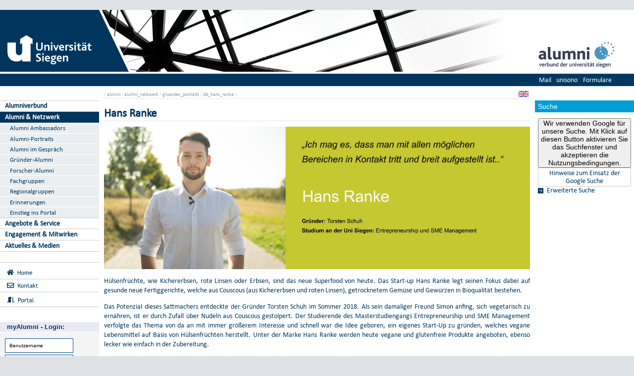

--- FILE ---
content_type: text/html; charset=UTF-8
request_url: https://www.uni-siegen.de/alumni/alumni_netzwerk/gruender_portraits/08_hans_ranke/index.html
body_size: 7016
content:
<!DOCTYPE html PUBLIC "-//W3C//DTD XHTML 1.0 Transitional//EN" "http://www.w3.org/TR/xhtml1/DTD/xhtml1-transitional.dtd">
<html xmlns:gcse="uri:google-did-not-provide-a-real-ns" lang="de" xml:lang="de"><head><meta http-equiv="Content-Type" content="text/html; charset=UTF-8" /><meta name="google-site-verification" content="9a8VzoE21GSlxSONW9W-Id1V1w4dNOcezn18i-6_8vY" /><meta name="generator" content="XIMS - eXtensible Information Management System x" /><meta name="twitter:dnt" content="on" /><meta name="referrer" content="origin-when-cross-origin" /><link rel="preload" as="image" href="/stylesheets/redesign_09/css/facelift/uni-siegen.svg" /><link rel="preload" as="image" href="/stylesheets/redesign_09/css/facelift/kante_weiss.svg" /><link rel="preload" as="image" href="/stylesheets/redesign_09/css/facelift/kante_blau.svg" /><link rel="preload" href="/stylesheets/redesign_09/css/facelift/zimt_sonne.css" as="style" /><link href="/stylesheets/redesign_09/css/facelift/zimt_overlay.css" rel="stylesheet" type="text/css" /><link rel="schema.DC" href="http://purl.org/DC/elements/1.0/" /><meta name="DC.Creator" content="M. Muschalla" /><meta name="DC.Subject" content="" /><meta name="DC.Description" content="" /><meta name="DC.Publisher" content="M. Muschalla" /><meta name="DC.Contributor" content="J. Klose" /><meta name="DC.Date.Created" scheme="W3CDTF" content="2020-11-13T11:12:53" /><meta name="DC.Title" content="Hans Ranke" /><meta name="DC.Date.Modified" scheme="W3CDTF" content="2023-07-24T16:21:39" /><meta name="DC.Format" content="text/html" /><meta name="DC.Language" content="en" /><meta name="keywords" content="" /><meta name="description" content="" /><meta name="language" content="en" /><title>Hans Ranke | Alumniverbund</title><link rel="top" title="Universit&#xE4;t Siegen" href="/" /><link rel="search" title="Suche" href="/start/suche/" /><link rel="first" title="Alumniverbund" href="/alumni" /><link href="/stylesheets/redesign_09/css/my_layout_z4.css?reload=9283" rel="stylesheet" type="text/css" /><link rel="stylesheet" href="/alumni/style/unterseiten/portrait_grportr_sidemenue.css" type="text/css" /><link rel="stylesheet" href="" type="text/css" /><link rel="stylesheet" href="" type="text/css" /><!--[if lte IE 7]> <link
	href="/stylesheets/redesign_09/css/patches/resize.css" rel="stylesheet"
	type="text/css" /> <![endif]--><!--[if lte IE 7]> <link
	href="/stylesheets/redesign_09/css/patches/promobox_ie_patch.css" rel="stylesheet"
	type="text/css" /> <![endif]--><link rel="shortcut icon" href="/stylesheets/redesign_09/css/facelift/fav.png" type="image/png" /><script src="/stylesheets/redesign_09/jquery/jquery-1.12.4.min.js"></script><script src="/stylesheets/redesign_09/jquery/jquery-migrate-1.4.1.min.js"></script><script type="text/javascript" language="JavaScript1.2" src="/stylesheets/redesign_09/quicklink.js"></script><script type="text/javascript" language="JavaScript1.2" src="/stylesheets/redesign_09/ausklappen_suche.js"></script><link rel="stylesheet" href="/stylesheets/fancybox/jquery.fancybox-1.3.4.css" type="text/css" media="screen" /><script type="text/javascript" src="/stylesheets/fancybox/jquery.fancybox-1.3.4.pack.js"></script><script type="text/javascript" src="/stylesheets/fancybox/jquery.mousewheel-3.0.4.pack.js"></script><script type="text/javascript" src="/stylesheets/fancybox/function.js"></script><script type="text/javascript" language="JavaScript1.2" src="/alumni/js/setloginbox_response.js"></script><meta name="viewport" content="width=device-width; initial-scale=1.0; maximum-scale=3.0; user-scalable=1;" /><meta name="theme-color" content="#00365e" /><meta name="schorsch" content="mobile in der config geht" /><link href="/stylesheets/slicknav/dist/slicknav.css" rel="stylesheet" type="text/css" /><link href="/stylesheets/redesign_09/css/facelift/mobile.css" rel="stylesheet" type="text/css" /><script type="text/javascript" language="JavaScript1.2" src="/stylesheets/slicknav/dist/slicknav_fl.js"></script><script type="text/javascript" language="JavaScript1.2" src="/stylesheets/redesign_09/css/facelift/mobilebox.js"></script></head><body><div id="nonxslt"></div><div class="page_margins"><div id="balken_orange"></div><div id="balk.en_grau"></div><a class="skip" title="skip link" href="#navigation">Skip to the navigation</a><span class="hideme">.</span><a class="skip" title="skip link" href="#content">Skip to the content</a><span class="hideme">.</span><div id="main"><div id="col1"><div id="col1_content" class="clearfix"><div id="site_logo"><a href="/start/"><img alt="Logo Uni Siegen" style="border:0;" src="/stylesheets/redesign_09/css/facelift/uni-siegen.svg" /></a></div><div class="grauer_balken"><div id="fakhomelink"></div></div><div class="outerinfobox"><div class="infoboxcontent"><div id="sidemenu"><ul class="" id="navigation"><li class="c1" id="itemid858210"><a href="/alumni/alumniverbund/?lang=de" title="" class="">Alumniverbund</a></li><li class="c2" id="itemid856272"><a href="/alumni/alumni_netzwerk/?lang=de" title="" class="active">Alumni &amp; Netzwerk</a><ul class="" id=""><li class="c1" id="itemid873014"><a href="/alumni/alumni_netzwerk/internationales?lang=de" title="" class="">Alumni Ambassadors</a></li><li class="c2" id="itemid873034"><a href="/alumni/alumni_netzwerk/alumni_portraits?lang=de" title="" class="">Alumni-Portraits</a></li><li class="c3" id="itemid873037"><a href="/alumni/alumni_netzwerk/alumni_im_gespraech?lang=de" title="" class="">Alumni im Gespräch</a></li><li class="c4" id="itemid1014752"><a href="/alumni/alumni_netzwerk/gruender-alumni/?lang=de" title="" class="">Gründer-Alumni</a><ul class="ausklapp_subsidemenu"><li><a href="/alumni/alumni_netzwerk/gruender-alumni/gruender-portraits/index.html?lang=de">Gründer-Portraits</a></li><li><a href="/alumni/alumni_netzwerk/gruender-alumni/netzwerkveranstaltungen/index.html?lang=de">Netzwerk-Events</a></li></ul></li><li class="c5" id="itemid873027"><a href="/alumni/alumni_netzwerk/online_netzwerke?lang=de" title="" class="">Forscher-Alumni</a></li><li class="c6" id="itemid873020"><a href="/alumni/alumni_netzwerk/alumni_fachgruppen/?lang=de" title="" class="">Fachgruppen</a></li><li class="c7" id="itemid873024"><a href="/alumni/alumni_netzwerk/alumni_regionalgruppen?lang=de" title="" class="">Regionalgruppen</a></li><li class="c8" id="itemid993273"><a href="/alumni/alumni_netzwerk/erinnerungen/index.html?lang=de" title="" class="">Erinnerungen</a></li><li class="c9" id="itemid856260"><a href="/alumni/alumni_netzwerk/portal/?lang=de" title="" class=" last">Einstieg ins Portal</a></li></ul></li><li class="c3" id="itemid873043"><a href="/alumni/angebote_service/?lang=de" title="" class="">Angebote &amp; Service</a></li><li class="c4" id="itemid856091"><a href="/alumni/involvement/?lang=de" title="" class="">Engagement &amp; Mitwirken</a></li><li class="c5" id="itemid471892"><a href="/alumni/neues/?lang=de" title="Aktuelles" class="">Aktuelles &amp; Medien</a></li><li class="c6" id="itemid384621">
	   
	</li></ul></div></div></div></div></div><div id="col2"><div id="col2_content" class="clearfix"><div id="department_logo"><a href="/alumni/"><img border="0" alt="Alumniverbund" src="/alumni/style/z0/alumni_logo_200_125.jpg" /></a></div><div class="grauer_balken"><div id="quicklinks"><ul id="qlinks"><li><a href="https://mail.uni-siegen.de/owa">Mail</a></li><li><a href="http://unisono.uni-siegen.de/">unisono</a></li><li><a class="not_last" href="/start/formularcenter/">Formulare</a></li></ul></div></div><div class="outerinfobox gcsinfobox"><div class="infobox"><div class="infoboxheader suchbox">Suche</div><div class="infoboxcontent"><div id="nutze_suche"><button onClick="google()">Wir verwenden Google für unsere Suche. Mit Klick auf diesen Button aktivieren Sie das Suchfenster und akzeptieren die Nutzungsbedingungen.</button><small style="font-size:0.8em;padding: 0.2em;display: block;border: 1px solid #ccc;text-align: center;"><a href="/start/kontakt/datenschutzerklaerung.html#cse">Hinweise zum Einsatz der Google Suche</a></small></div><script>  function google() {     document.getElementById("nutze_suche").style.display = "none";     var cx = '014513173562887318589:cpn96qaslxi';     var gcse = document.createElement('script');     gcse.type = 'text/javascript';     gcse.async = true;     gcse.src = 'https://cse.google.com/cse.js?cx=' + cx;     var s = document.getElementsByTagName('script')[0];     s.parentNode.insertBefore(gcse, s);   } </script><div id="dsgvo_google_cse"><gcse:searchbox-only resultsUrl="https://www.uni-siegen.de/start/suche/" enableAutoComplete="true" queryParameterName="search"></gcse:searchbox-only></div><div class="erweiterte_suche"><a class="e_suche" href="/start/erweiterte_suche/">Erweiterte Suche</a></div><div class="hide_suche"><fieldset><legend>Personensuche</legend><a target="_blank" href="https://unisono.uni-siegen.de/qisserver/pages/psv/person/searchPerson.xhtml?_flowId=searchPerson-flow">zur unisono Personensuche</a></fieldset><fieldset><legend>Veranstaltungssuche</legend><a target="_blank" href="https://unisono.uni-siegen.de/qisserver/pages/cm/exa/coursemanagement/basicCourseData.xhtml?_flowId=searchCourseNonStaff-flow&amp;_flowExecutionKey=e3s1">zur unisono Veranstaltungssuche</a></fieldset><form action="https://www.digibib.net/opensearch?" class="searchform" method="get"><input name="BaseURL" value="this" type="hidden" /><input name="LOCATION" value="467" type="hidden" /><input name="S.SEARCH_UBSI-x" value="on" type="hidden" /><fieldset class="obelix"><legend>Katalog plus</legend><input style="width: 100%; height: 4ex; " id="QUERY_alAL" name="QUERY_alAL" placeholder="B&#xFC;cher, Aufsatze und mehr ..." class="text" size="66" type="search" /><input class="submit" value="Suchen" type="submit" /></fieldset></form></div></div></div></div></div></div><div id="col3"><div id="col3_content" class="clearfix"><div class="floatbox"><div id="dep_logo" style="direction:rtl;text-align:right;"><a href="/alumni/"><img style="float:right;" alt="" border="0" src="/alumni/style/z0/config/images/random-image" /></a></div><div id="nav"><div class="hlist"><div id="zielgruppe" style="height:1.8em; background-color:#030385;"> </div></div></div><div id="col3_editablecontent"><div id="col3_header"><div id="breadcrump"><span class="bc3"> / <a class="nodeco" href="/alumni/">alumni</a></span><span class="bc4"> / <a class="nodeco" href="/alumni/alumni_netzwerk/">alumni_netzwerk</a></span><span class="bc5"> / <a class="nodeco" href="/alumni/alumni_netzwerk/gruender_portraits/">gruender_portraits</a></span><span class="bc6"> / <a class="nodeco" href="/alumni/alumni_netzwerk/gruender_portraits/08_hans_ranke/">08_hans_ranke</a></span><span class="bc6"> / </span></div><div style="margin-top:-5px;" id="language"><a href="index.html.en?lang=en"><img src="/stylesheets/redesign_09/icons/en.jpg" class="button" alt="" /></a></div><span> </span></div><p style="clear:both;"></p><h1 class="title">Hans Ranke</h1>

<p><a target="_blank" href="?lang=de" class=" nodecolink"><img src="https://www.uni-siegen.de/alumni/alumni_netzwerk/gruender_portraits/08_hans_ranke/notext_hansranke.jpg" style="width: 100%; height: auto" /></a></p>
  
    
  

<p style="text-align:justify;">Hülsenfrüchte, wie Kichererbsen, rote Linsen oder Erbsen, sind das neue Superfood von heute.  Das Start-up Hans Ranke legt seinen Fokus dabei auf gesunde neue Fertiggerichte, welche aus Couscous (aus Kichererbsen und roten Linsen), getrocknetem Gemüse und Gewürzen in Bioqualität bestehen.</p>

<p style="text-align:justify;">Das Potenzial dieses Sattmachers entdeckte der Gründer Torsten Schuh im Sommer 2018. Als sein damaliger Freund Simon anfing, sich vegetarisch zu ernähren, ist er durch Zufall über Nudeln aus Couscous gestolpert. Der Studierende des Masterstudiengangs Entrepreneurship und SME Management verfolgte das Thema von da an mit immer größerem Interesse und schnell war die Idee geboren, ein eigenes Start-Up zu gründen, welches vegane Lebensmittel auf Basis von Hülsenfrüchten herstellt. Unter der Marke Hans Ranke werden heute vegane und glutenfreie Produkte angeboten, ebenso lecker wie einfach in der Zubereitung.</p>

<p style="text-align:justify;">Der Unternehmensname Hans Ranke leitet sich übrigens von dem Märchen Hans und die Bohnenranke ab. Torsten Schuh fand es sehr passend, da das Märchen zum einen die Thematik der Bohne aufgreift, zum anderen, sagt er, habe er es sich zum Vorbild genommen genauso, zu wachsen wie die Ranke aus den verzauberten Bohnen und somit „ins Reich der Riesen vorzudringen“.</p>

<div style="text-align:center; padding-bottom: 1em;">
    <img alt="" align="bottom" src="/alumni/alumni_netzwerk/gruender_portraits/images/hansranke_produktbild-2_w700px.jpg" width="90%" style="margin:auto;" />
</div>

<h4>Wie bist du auf die Idee zu Hans Ranke und damit verbunden auf die Idee, Lebensmittel aus Hülsenfrüchten herzustellen, gekommen?</h4>

<p style="text-align:justify;">Ich war schon immer sehr gründungsinteressiert und habe während meines Studiums nach einer spannenden Idee gesucht. Das Thema Hülsenfrüchte kam auf, als Simon anfing sich vegetarisch zu ernähren. Zwar gibt es schon Nudeln aus Linsen oder ähnliches im Supermarkt, jedoch nicht in so hoher Qualität und nicht besonders nachhaltig. Der Trend in unserer Gesellschaft geht allerdings dahin, sich gesünder, nachhaltiger und fleischfreier zu ernähren. Daher erkannte ich das Potenzial dieser Alternative. Dazu sind unsere Produkte ganz einfach zuzubereiten - ohne viel Aufwand und Umstellung.</p>

<h4>Was hat dich daran gereizt, ein eigenes Unternehmen zu gründen?</h4>

<p style="text-align:justify;">Die Strukturen, die in vielen Unternehmen herrschen, mochte ich noch nie - zum Beispiel sollte man nach Leistung bezahlt werden und nicht nach der Zeit, die man auf seiner Arbeit verbringt. Jetzt in meinem eigenen Unternehmen lebe ich das. Außerdem kann ich meine Arbeit komplett frei strukturieren. Ich arbeite wann, wie und wo ich will. Zudem treibt mich das Ziel gesunde und schnell zuzubereitende Gerichte auf den Markt zu bringen an. Ich versuche mich gesund zu ernähren, aber schnelle Alternativen fehlen. Und zu guter Letzt steht natürlich auch die Selbstverwirklichung dahinter.</p>

<h4>Wann hast du den Entschluss gefasst, ein eigenes Unternehmen zu gründen?</h4>

<p style="text-align:justify;">2018 kam die Grundidee rund um Lebensmittel aus Hülsenfrüchten auf. Als ich tiefer im Thema war, wurde mir schnell klar, dass es relativ schwierig ist, online Produzenten für die Produkte zu finden. Im Februar 2019 besuchte ich daher eine Messe, um Produzenten auszumachen und um weitere Inspirationen zu bekommen. Auf diese Messe kam man allerdings nur als Fachbesucher, so habe ich innerhalb einer Woche einen 40-Seitigen Businessplan erstellt und wenige Zeit später offiziell gegründet. Als ich dann das Gründerstipedium NRW bekommen habe, hat das die Idee noch weiter vorangebracht.</p>

<h4>Was war die größte Herausforderung, der du bei Hans Ranke gegenüberstandest?</h4>

<p style="text-align:justify;">Das Schwierigste ist erst einmal zu wissen, womit man anfängt. Dann ergab sich direkt zu Beginn das Problem, einen Hersteller für Couscous aus roten Linsen oder Kichererbsen zu finden. Außerdem stellte die Gründung einen großen Unterschied zum Studium dar. Die Selbstorganisation spielt eine noch größere Rolle als im Studium, denn es gibt keine Fristen und Termine, die einem von Externen gesetzt werden, wie zum Beispiel bei einer Klausur. Vor allem in der Planungsphase muss man sich völlig selbstverantwortlich Ziele und Fristen setzen.</p>

<div style="text-align:center; padding-bottom: 1em;">
    <img alt="" align="bottom" src="/alumni/alumni_netzwerk/gruender_portraits/images/hansranke_collage_neu_w700px.jpeg" width="90%" style="margin:auto;" />
</div>

<h4>Inwieweit hat dich das Gründerbüro der Uni unterstützt?</h4>

<p style="text-align:justify;">Zum einen habe ich durch das Gründerbüro einen Ort, ein Büro zum Arbeiten und für wichtige Termine. Zum anderen war und ist das Netzwerk unglaublich hilfreich. Der Wissenstransfer und der gegenseitige Austausch sowohl mit den Mitarbeitern des Gründerbüros als auch mit den anderen Gründern bringt sehr viel. Außerdem wird man auf viele Wettbewerbe, Messen und Vorträge aufmerksam gemacht.</p>

<h4>Was rätst du jungen Gründern?</h4>

<p style="text-align:justify;">Das ist eine gute Frage. Wahrscheinlich würde ich raten: einfach mal machen. Ich kenne so viele Menschen, die mal Ideen hatten, aber diese nicht weiterverfolgen. Man muss nicht unbedingt einen ausführlichen Businessplan schreiben wie ich, sondern sich einfach intensiv mit seiner Idee befassen, dann kommt auch automatisch mehr Motivation. Lasst euch nicht von Kritik demotivieren, seid aber auch nicht zu verbissen und versucht auf Biegen und Brechen die Idee umzusetzen. Auf jeden Fall sollte man aber etwas machen, wovon man wirklich selbst überzeugt ist, sonst geht einem irgendwann die Motivation verloren und das Ganze ist zum Scheitern verurteilt. Außerdem sollte man sich nicht scheuen, die Idee anderen zu präsentieren und somit wichtige Kontakte zu knüpfen.</p>

<h4>Würdest du nochmal gründen?</h4>

<p style="text-align:justify;">Ja, ich würde auf jeden Fall noch einmal gründen. Ich habe dadurch so viel gelernt und so ein großes Netzwerk aufgebaut. Ich mag es, dass man mit allen möglichen Bereichen in Kontakt tritt und breit aufgestellt ist. Also ich kann aus meiner Gründung nur Positives ziehen.</p>

<p><br /></p>

<p><em>Dieses Porträt basiert auf einem Interview mit Torsten Schuh im Mai 2020 und wurde von Janice Gust verfasst.</em></p>

<p> </p>

<p><a target="_blank" href="https://www.hansranke.de/" class="&#10;&#9;  cd_extlink">Hier</a> zur
Homepage des Start-ups.</p><div id="content_footer"><div id="qr_print_code"></div><a title="edit this page" target="_blank" href="https://xims.uni-siegen.de/goxims/content/www3.uni-siegen.de/alumni/alumni_netzwerk/gruender_portraits/08_hans_ranke/index.html?edit=1">Aktualisiert</a> via <a href="https://www.uni-siegen.de/support/" target="_blank">XIMS</a> am <span title="um 16:21:39h">24.7.2023</span> von
		  J. Klose</div></div></div></div><div id="ie_clearing">   </div></div></div><div id="mobileBox"><div id="m_zielgruppen" class="outerinfobox"><div id="zielgruppe-mobil" style="height:1.8em; background-color:#030385;"> </div></div><div class="outerinfobox"><div class="infobox"><div class="infoboxheader suchbox">Suche</div><div class="infoboxcontent"><div id="nutze_suche"><button onClick="google()">Wir verwenden Google für unsere Suche. Mit Klick auf diesen Button aktivieren Sie das Suchfenster und akzeptieren die Nutzungsbedingungen.</button><small style="font-size:0.8em;padding: 0.2em;display: block;border: 1px solid #ccc;text-align: center;"><a href="/start/kontakt/datenschutzerklaerung.html#cse">Hinweise zum Einsatz der Google Suche</a></small></div><script>  function google() {     document.getElementById("nutze_suche").style.display = "none";     var cx = '014513173562887318589:cpn96qaslxi';     var gcse = document.createElement('script');     gcse.type = 'text/javascript';     gcse.async = true;     gcse.src = 'https://cse.google.com/cse.js?cx=' + cx;     var s = document.getElementsByTagName('script')[0];     s.parentNode.insertBefore(gcse, s);   } </script><div id="dsgvo_google_cse"><gcse:searchbox-only resultsUrl="https://www.uni-siegen.de/start/suche/" enableAutoComplete="true" queryParameterName="search"></gcse:searchbox-only></div></div></div></div></div><div id="foot"><span style="float:left;"><a href="/start/kontakt/impressum.html">© Universität Siegen</a> |
	      <a href="/start/kontakt/datenschutzerklaerung.html">Datenschutzerklärung</a> |
	      <a href="/start/barrierefreiheit.html">Erklärung zur Barrierefreiheit</a> |
              <a href="tel:+492717402111">Notruf Durchwahl 2111</a> |
	      <a id="redaktionsmail" href="mailto:webredaktion@uni-siegen.de">E-Mail an die Webredaktion</a></span></div><div style="display:none; border-bottom:1px solid #000;" id="feedback"></div></div><script type="text/javascript">   (function() {      var u=(("https:" == document.location.protocol) ? "https" : "http") + "://zaehlwerk.zimt.uni-siegen.de/";      var d=document, g=d.createElement('script'), s=d.getElementsByTagName('script')[0]; g.type='text/javascript';      g.defer=true; g.async=true; g.src=u+'piwik.js'; s.parentNode.insertBefore(g,s);    })();  window.piwikAsyncInit = function () {      try {          var piwikTrackerA = Piwik.getTracker("https://zaehlwerk.zimt.uni-siegen.de/piwik.php", 12);          piwikTrackerA.disableCookies();          piwikTrackerA.setCustomUrl('https://www.uni-siegen.de/alumni/alumni_netzwerk/gruender_portraits/08_hans_ranke/index.html?');

         piwikTrackerA.trackPageView();          piwikTrackerA.trackVisibleContentImpressions();          piwikTrackerA.enableLinkTracking();   var piwikTracker69 = Piwik.getTracker("https://zaehlwerk.zimt.uni-siegen.de/piwik.php", 69);  piwikTracker69.disableCookies();  piwikTracker69.trackPageView();  piwikTracker69.enableLinkTracking();     } catch( err ) {}  }; </script><noscript><p><img src="http://zaehlwerk.zimt.uni-siegen.de/piwik.php?idsite=12" style="border:0;" alt="" /></p></noscript><script type="text/javascript">  $(document).ready(function(){$('#navigation').slicknav();$('.slicknav').slicknav();}); </script></body></html>


--- FILE ---
content_type: text/css
request_url: https://www.uni-siegen.de/alumni/style/unterseiten/portrait_grportr_sidemenue.css
body_size: 1240
content:
@import '../ueberschriften.css';
@import '../linkueberschriften.css';
@import '../portrait_css.css';
@import '../aufzaehlung.css';
@import '/ssc/style/logos/schriftlogo/ssc_logoplatzierung.css';
@import '../copy_of_style.css';

/* VISITENKARTEN GRÜNDERPORTRAITS */
a, h2, h5.vk{
color: black;
}

/* VISITENKARTEN GRÜNDERPORTRAITS RESPONSIV */
td {
background-color: #95BC3A;
}

.vk_headline {
 font-size: 1.2vw;
 color: black;
 }

.vk_startupname {
 font-size: 2.0vw;
 color: white;
 }
 
.vk_founderinfo {
 color: black:
 }
 
.vk_link {
 font-size: 0.9vw;
 font-weight: bold;
 color: black;
}

@media screen and (max-width: 1250px) {

/*
img {
	opacity: 0.3;
}
*/

table {
min-width: 300px;
/* height: 50px;
display: block;
overflow: scroll;
*/
}

.vk_headline {
 font-size: 6px;
 }
 
.vk_startupname {
 font-size: 8px;
 }
 
.vk_founderinfo {
 font-size: 6px;
}

.vk_link {
 font-size: 6px; 
}



/***** Positionierung des DepartmentmainMenues *****/
#departmentmainmenu {
        margin:10px 5% auto 165px;
	height: auto;
	padding:0;
	background-color: transparent;
}

/***** Positionierung Sidemenu Bild *****/
#side{
margin:-39px 0 0 0;
width:150px;
background-image:url(../../images/sidemenue/portrait_sidemenue.jpg);
background-repeat:no-repeat;
background-position:top left;
}

#side #sidemenu{
padding-top:70px;
width:150px;
}

/*
#outercontentwidth{
margin: 0px 0 0 0;
background-image:url(635_30_events.jpg);
background-repeat:no-repeat;
background-position:top left;
}

#outercontentwidth #content{
padding-top:40px;
}

#lightbox{
	position: absolute;
	top: 40px;
	left: 0;
	width: 100%;
	z-index: 100;
	text-align: center;
	line-height: 0;
	}

#lightbox a img{ border: none; }

#lightbox_outerImageContainer{
	position: relative;
	background-color: #fff;
	width: 250px;
	height: 250px;
	margin: 0 auto;
	}

#lightbox_imageContainer{
	padding: 10px;
	}

#lightbox_loading{
	position: absolute;
	top: 40%;
	left: 0%;
	height: 25%;
	width: 100%;
	text-align: center;
	line-height: 0;
	}
#lightbox_hoverNav{
	position: absolute;
	top: 0;
	left: 0;
	height: 100%;
	width: 100%;
	z-index: 10;
	}
#lightbox_imageContainer>#hoverNav{ left: 0;}
#lightbox_hoverNav a{ outline: none;}

#lightbox_prevLink, #nextLink{
	width: 49%;
	height: 100%;
	background: transparent url(../images/blank.gif) no-repeat; /* Trick IE into showing hover */
	display: block;
	}
#lightbox_prevLink { left: 0; float: left;}
#lightbox_nextLink { right: 0; float: right;}
#lightbox_prevLink:hover, #prevLink:visited:hover { background: url(../images/prevlabel.gif) left 15% no-repeat; }
#lightbox_nextLink:hover, #nextLink:visited:hover { background: url(../images/nextlabel.gif) right 15% no-repeat; }


#lightbox_imageDataContainer{
	font: 10px Verdana, Helvetica, sans-serif;
	background-color: #fff;
	margin: 0 auto;
	line-height: 1.4em;
	}

#lightbox_imageData{
	padding:0 10px;
	}
#lightbox_imageData #imageDetails{ width: 70%; float: left; text-align: left; }	
#lightbox_imageData #caption{ font-weight: bold;	}
#lightbox_imageData #numberDisplay{ display: block; clear: left; padding-bottom: 1.0em;	}			
#lightbox_imageData #bottomNavClose{ width: 66px; float: right;  padding-bottom: 0.7em;	}	
		
#lightbox_overlay{
	position: absolute;
	top: 0;
	left: 0;
	z-index: 90;
	width: 100%;
	height: 500px;
	background-color: #000;
	filter:alpha(opacity=60);
	-moz-opacity: 0.6;
	opacity: 0.6;
	}
	

.clearfix:after {
	content: "."; 
	display: block; 
	height: 0; 
	clear: both; 
	visibility: hidden;
	}

* html>body .clearfix {
	display: inline-block; 
	width: 100%;
	}

* html .clearfix {
	/* Hides from IE-mac \*/
	height: 1%;
	/* End hide from IE-mac */
	}	
*/

--- FILE ---
content_type: text/css
request_url: https://www.uni-siegen.de/alumni/style/ueberschriften.css
body_size: -4
content:
*/
#language .button{
        display: none;
}
*/

h1
{
       text-transform: lowercase;
}

h1[gross="true"]
{
       text-transform: none;
}


--- FILE ---
content_type: text/css
request_url: https://www.uni-siegen.de/alumni/style/linkueberschriften.css
body_size: 119
content:
@import 'infoboxen.css';

/* Ueberschriften Link */
#editablecontent a.ueberschrift:link
{
        color:#030385;
        font-weight:bold;
}

#editablecontent a.ueberschrift:visited
{
        color:#030385;
        font-weight:bold;
}

#editablecontent a.ueberschrift:active
{
        color:#030385;
        font-weight:bold;
}

#editablecontent a.ueberschrift:hover
{
	color:#000000;
        font-weight:bold;
}

.ueberschrift .button /* entfernt rotes Dreieck hinter Überschriftenlinks */
{
        display:none;
        visibility:hidden;
}

--- FILE ---
content_type: text/css
request_url: https://www.uni-siegen.de/alumni/style/portrait_css.css
body_size: 1101
content:
/***** Positionierung des DepartmentmainMenues *****/
#departmentmainmenu {
        margin:10px 5% auto 165px;
	height: auto;
	padding:0;
	background-color: transparent;
}

/* ZIMT */
#promoboxMitTitel{
   margin-top:5px;
   margin-left:10px;
   float:right;
   background-color:#F9F9F9;
   border-left:1px solid #006;
   border-right:1px solid #006;
   border-bottom:1px solid #006;
}

#promoboxOhneTitel{
   margin-top:5px;
   margin-left:10px;
   float:right;
   background-color:#F9F9F9;
   border:1px solid #006;
}

#promoboxTitel{
   color:#eee;
   width:100%;
   padding:0; 
   display:block;
   z-index:10;
   background-color:#006;
   background-image:url(/stylesheets/images/blaueleiste.png);
   background-position:top left;
   background-repeat:repeat-x;
}

.PromoBoxenOK{
      font-size:90%; 
      vertical-align:baseline;
      line-height:160%; 
      vertical-align:baseline;
      color:#000000;
width:240px;
position:absolute; 
top:0px; 
left:420px; 
}

.PromoBoxen{
      float:right;
      font-size:90%; 
      vertical-align:baseline;
      line-height:160%; 
      vertical-align:baseline;
      color:#000000;
      width:180px;
}

      .solobild{
      vertical-align:text-top; 
      float:left; 
      margin-right:10px; 
      margin-top:5px;
      border-width:1px; 
      border-color:#000066; 
      border-style:solid;
      }

       .bild{
      vspace:0; 
      hspace:0;
      border:0;
      vertical-align:text-bottom; 
      float:left; 
      margin-left:20px;
      margin-right:20px;
      margin-top:5px;
      overflow:hidden;
      }

      #editablecontent .bild img{
      border:0;
      }

      .bildRahmen{
      vertical-align:text-top; 
      float:left; 
      margin-right:10px; 
      margin-left:0px;
      margin-bottom:5px;
      border-width:1px; 
      border-color:#000066; 
      border-style:solid;
      background-color:#cccccc;
      }
      .bildUnterschrift{
      margin-left:10px;
      margin-right:10px;
      }

.trennlinie{
    border-bottom:1px solid #030383;
float: none; clear: both;
    padding-top:5px;
}

table{
   line-height:1em;
   font-family :Geneva, Verdana, Arial, Helvetica, Tahoma, sans-serif;
   font-size : 0.95em;
   color : #000000;
   border-collapse:separate;
   border-spacing:1px;
   border: 0px solid #BCBCBC;
   /*empty-cells:hide;*/
}

      .realBR {
      float: none; clear: both; width: 1px; margin: 0; padding: 0; font-size: 0px; line-height: 0px; height: 1px
      }
/* ********* */
/* ZIMT ENDE */
/* ********* */

.box
{
font-size:12px;font-family:Verdana;
position:absolute;width:100px;height:220px;
background-color:#efefef;
}
.box1
{
border:0px solid #aaaaaa;
background:#849ece;
left:10px;top:50px;
-moz-border-radius:0px;
}
.box2
{
height: 200px;
border:0px solid #aaaaaa;
left:10px;top:50px;
-moz-border-radius:0px;
}

/* ******** */
/*    VIP   */
/* ******** */
h3 {font-size:14px;color:#000000;
  border-bottom:1px solid #000000;}

.vip_head_name {
height:34px;
border-bottom:1px solid #000000;
margin-bottom:10px;
}
.vip_bild {
  float: left;
  border: 0px none ;
  background-color: rgb(255, 255, 255);
margin:5px;
  display: block;
  border-collapse: collapse;
  /*width: 120px;*/
/*  background-color: #F4F4F4; */
}

.kurzinfo {
  float: none;
  margin:0px;
  margin-left: 150px;
  /*   width: 430px;  */
}

.kurzinfo_head {
  margin-left: 10px;
}

p.back {
  clear: left;
}

/* Überschriften */

#vip_head_name h1
{
   text-transform:none;
}

.vip_head_name h1
{
   text-transform:none;
}

#kurzinfo img
{
   margin: 0.5em;
   float: left;
}

#kurzinfo .dontprint{
float:none;
margin: 0;
}

--- FILE ---
content_type: text/css
request_url: https://www.uni-siegen.de/alumni/style/aufzaehlung.css
body_size: -27
content:
#editablecontent ul
{
 
   padding-left:20px;

}

#editablecontent #portraits ul
{
 
   margin-left:35px;

}


--- FILE ---
content_type: text/css
request_url: https://www.uni-siegen.de/alumni/style/infoboxen.css
body_size: 409
content:
/*** Infoboxen auf der rechten Seite START ***/
#outerinfobox .infobox {
	position: relative;
	width: 110%;            /* von 100% auf 110% geändert*/
	border: 0px solid #A9A9A9;
	margin: 0px 0px 10px 0px ;
/*	padding: 0px 0px 10px 0px ; */
	background-color: #ededed;
        background-color: #F4F4F4;
}

#outerinfobox .infoboxheader{
        font-size: 1em;
	background-color:#B3C6D4;
        height: auto;  /* geändert: vorher 1.8em */
	margin:0;
        padding:0 6px 0 6px; 
	overflow:hidden;
}

#outerinfobox .infoboxcontent{
        padding:2px 6px 2px 6px;
        line-height:1.4em; 
        margin:0;
        color:#000;
	text-decoration: none;
	border-bottom:2px solid #000000;
}

#outerinfobox .infoboxcontent b{
        color:#030385;
}

#outerinfobox .infoboxcontent a{
        margin:0;
	padding:0;
	font-size:0.9em;
        border:0;
        display: block;
}

#outerinfobox .infoboxheader a{
	color:#000000;  
        font-weight:bold;
	text-decoration:none;
        margin:0;
	padding:0;
        display: block;
}

#outerinfobox .infoboxheader {
	color:#000000;  
        font-weight:bold;
	text-decoration:none;
        margin:0;
	padding-left:5px;
        display: block;
}

/* ***** ENDE **********/


/* Kein unterer Rand fuer Kombiboxen J.S. zimt START */
#outerinfobox .kombibox .infoboxcontent{
border:0;
}
/* Kein unterer Rand fuer Kombiboxen J.S. zimt ENDE */

--- FILE ---
content_type: text/css
request_url: https://www.uni-siegen.de/stylesheets/redesign_09/css/facelift/in_work.css
body_size: 32
content:
@media only screen and (max-width: 1024px) {

div.contrast:before {
display:none !important;
}
div.contrast {
	width: 100%;
}

}

#col3 #dep_logo img {
    float: left !important;
}



--- FILE ---
content_type: image/svg+xml
request_url: https://www.uni-siegen.de/alumni/images/portal.svg
body_size: 1466
content:
<?xml version="1.0" encoding="utf-8"?>
<!-- Generator: Adobe Illustrator 15.0.2, SVG Export Plug-In . SVG Version: 6.00 Build 0)  -->
<!DOCTYPE svg PUBLIC "-//W3C//DTD SVG 1.1//EN" "http://www.w3.org/Graphics/SVG/1.1/DTD/svg11.dtd">
<svg version="1.1" id="Ebene_1" xmlns="http://www.w3.org/2000/svg" xmlns:xlink="http://www.w3.org/1999/xlink" x="0px" y="0px"
	 width="595.281px" height="85.04px" viewBox="0 251.529 595.281 85.04" enable-background="new 0 251.529 595.281 85.04"
	 xml:space="preserve">
<g>
	<path fill="#00385F" d="M64.243,267.257v30.941H42.73c-0.589,0-1.179-0.589-1.179-1.179v-2.063c0-0.59,0.589-1.18,1.179-1.18h5.305
		v-23.574c0-0.886,0.589-1.77,1.473-2.063l12.377-2.946C63.064,264.9,64.243,265.783,64.243,267.257z M60.412,281.697
		c0-1.179-0.589-2.063-1.474-2.063c-0.884,0-1.473,0.885-1.473,2.063c0,1.18,0.589,2.063,1.473,2.063
		C59.528,283.76,60.412,282.875,60.412,281.697z M83.104,294.958v2.063c0,0.59-0.589,1.179-1.179,1.179h-9.136v-24.754h-6.188
		v-4.126h7.073c1.768,0,2.947,1.475,2.947,3.242v21.514h5.305C82.514,294.074,83.104,294.368,83.104,294.958z"/>
</g>
<g>
	<rect y="321.775" fill="#CCCCCC" width="595.281" height="2.947"/>
</g>
<g>
	<path fill="#00385F" d="M109.92,287.591v9.726h-3.536v-25.344c2.652,0,4.125-0.295,4.715-0.295c7.368,0,10.904,2.356,10.904,7.366
		c0,5.601-3.242,8.547-9.725,8.547C111.983,287.885,111.099,287.885,109.92,287.591z M109.92,275.214v9.431
		c1.474,0,2.358,0.295,2.358,0.295c4.42,0,6.483-1.77,6.483-5.01c0-2.947-2.357-4.716-6.778-4.716
		C111.394,274.919,110.51,275.214,109.92,275.214z"/>
	<path fill="#00385F" d="M122.887,288.18c0-2.946,0.884-5.306,2.357-6.777c1.474-1.474,3.536-2.651,6.188-2.651
		c2.652,0,4.715,0.885,6.188,2.651c1.474,1.769,2.063,4.125,2.063,7.072c0,2.946-0.884,5.305-2.357,7.071
		c-1.474,1.77-3.537,2.651-6.188,2.651c-2.652,0-4.715-0.884-6.189-2.651C123.477,293.78,122.887,291.127,122.887,288.18z
		 M126.423,288.18c0,4.715,1.768,7.072,5.01,7.072c1.474,0,2.652-0.59,3.537-1.77c0.884-1.179,1.179-2.946,1.179-5.01
		c0-4.716-1.769-6.778-5.01-6.778c-1.474,0-2.652,0.591-3.537,1.77C126.718,284.644,126.423,286.117,126.423,288.18z"/>
	<path fill="#00385F" d="M153.24,281.991c-0.589-0.59-1.473-0.885-2.063-0.885c-1.179,0-2.063,0.589-2.947,1.475
		c-0.884,0.884-1.179,2.356-1.179,3.831v10.607h-3.242v-18.564h3.242v2.946c1.179-2.063,2.947-3.241,5.305-3.241
		c0.589,0,1.474,0,2.652,0.295L153.24,281.991z"/>
	<path fill="#00385F" d="M157.956,281.403h-2.063v-2.651h2.063v-3.831l3.242-1.179v5.01h5.01v2.651h-5.01v9.136
		c0,1.475,0.294,2.651,0.884,3.242c0.589,0.589,1.474,0.884,2.652,0.884c0.884,0,1.768-0.295,2.652-0.589l0.589,2.945
		c-1.474,0.295-2.947,0.59-4.42,0.59c-1.473,0-2.652-0.59-3.831-1.769c-1.179-1.18-1.473-2.357-1.473-4.127v-10.313H157.956
		L157.956,281.403z"/>
	<path fill="#00385F" d="M181.236,295.253c-1.179,1.769-3.242,2.356-5.894,2.356c-1.473,0-2.652-0.59-3.831-1.475
		c-1.179-0.884-1.473-2.356-1.473-3.83c0-1.77,0.884-3.536,2.357-4.716c1.768-1.179,3.831-2.063,6.188-2.063
		c0.589,0,1.474,0.295,2.357,0.591c0-2.947-1.473-4.422-4.125-4.422c-2.063,0-3.536,0.591-4.715,1.77l-1.179-2.946
		c0.589-0.589,1.474-0.885,2.652-1.18c1.178-0.295,2.063-0.589,3.242-0.589c2.652,0,4.715,0.589,5.894,1.769
		s1.768,3.242,1.768,5.896v6.776c0,1.77,0.589,2.652,1.473,3.242v1.768c-1.473,0-2.357-0.293-2.947-0.589
		C182.413,297.316,181.531,296.137,181.236,295.253z M180.941,288.475c-1.179-0.295-1.768-0.295-2.063-0.295
		c-1.768,0-2.947,0.295-4.126,1.179c-1.179,0.886-1.473,1.77-1.473,2.947c0,2.063,1.179,2.946,3.536,2.946
		c1.768,0,3.242-0.885,4.42-2.357v-4.42H180.941L180.941,288.475z"/>
	<path fill="#00385F" d="M189.782,292.306v-20.924h3.242v20.333c0,0.886,0.295,1.77,0.884,2.358
		c0.589,0.589,1.179,0.884,2.357,0.884v2.946C191.845,297.906,189.782,295.842,189.782,292.306z"/>
</g>
</svg>


--- FILE ---
content_type: application/x-javascript
request_url: https://www.uni-siegen.de/alumni/js/setloginbox_response.js
body_size: 2491
content:
$(document).ready(function () {
	// $("#col1_content .infoboxcontent").append("<div class='social'><p>FOLGE UNS:</p><a href='https://www.facebook.com/connectUniSiegen/'><img class='facebook' src='/connectus/images/facebook-f.svg' /></a><a href='https://www.instagram.com/connectunisiegen/'><img class='instagram' src='/connectus/images/instagram-white.svg' /></a></div>");
	let mq = window.matchMedia( "(max-width: 1000px)" );
	$('head').append('<meta name="viewport" content="width=device-width, initial-scale=1">');
	$('#col1').append('<div id="btn_open_left"><div class="hambuger"></div></div>');
	$('#btn_open_left').click(function() {
		$('#col1').toggleClass('open');
		$(this).toggleClass('open');
		window.scrollTo({
			top: 0,
			left: 0,
			behavior: 'smooth'
		});
	});
	if(mq.matches) {
		$('#col1_content .grauer_balken').append(quicklinks);
		// $('#col1_content').append($('.outerinfobox'));
	} else {
		$('#col2_content .grauer_balken').append(quicklinks);
		// $('#col2_content').append($('.outerinfobox'));
	}
});

$( window ).resize(function() {
	let mq = window.matchMedia( "(max-width: 1000px)" );
	if(mq.matches) {
		$('#col1_content .grauer_balken').append(quicklinks);
		// $('#col1_content').append($('.outerinfobox'));
	} else {
		$('#col2_content .grauer_balken').append(quicklinks);
		// $('#col2_content').append($('.outerinfobox'));
	}
});


/**   BEGINN SETLOGINBOX   **/


window.onload = function() {
  var html = '';
  
  var mylinks = '';
  var mylinks_careerservice = '';
  var mylinks_studium_nach_dem_studium = '';


  
  // IE Anpassungen
  var marginIE = '';
  if(navigator.appName == "Microsoft Internet Explorer")
  {
     //marginIE = 'margin-left /*\**/: 3px; *margin-left:-5px;';
  }
  
//  html+='<div>&nbsp;</div><strong><a target="_blank" style="text-align:  center; color:#00385f; margin-left:10px;" href="http://www.uni-siegen.de/alumni/netzwerk/ac_forum_2012/?lang=de"><img width="200px" alt="Info Point" src="https://www.uni-siegen.de/alumni/images/infopoint_200px.jpg" border="0" /></a></strong><br/>';




	
  // Shortcut-Links
  html+='<a href="https://www.uni-siegen.de/alumni/"><img src="https://www.uni-siegen.de/alumni/images/home.svg" border="0" style="width:100%;"/></a>';
  html+='<a href="https://www.uni-siegen.de/alumni/alumniverbund/kontakt/"><img src="https://www.uni-siegen.de/alumni/images/kontakt.svg" border="0" style="width:101%;"/></a>';
  html+='<a href="https://www.uni-siegen.de/alumni/alumni_netzwerk/portal/?lang=de"><img src="https://www.uni-siegen.de/alumni/images/portal.svg" border="0" style="width:103%;"/></a>';
	



  // Das Formular in der Box
/* alte Version
  html+='<form id="loginbox" method="post" action="https://www.myalumni.uni-siegen.de/webavus/login.php" target="_blank"  style="background-color:#f4f4f4; width:130px; margin-left:8px; border-bottom:2px solid black; padding-bottom:3px;">';
  html+='<input type="hidden" name="redirect" value="" />';
  html+='<p style="margin-top:-2px; display:block; font-size:10px; background-color:#b3c6d4;">&nbsp;<b>myAlumni - Login:</b></p>';
  html+='<input value="Benutzername" onClick="clearUser()" id="usernameinput" type="text" name="username" style="border: 1px solid #004d93; width:120px; margin:2px; font-size: 10px; '+marginIE+'" /><br />';
  html+='<input value="Passwort" onFocus="clearPasswd()" onClick="clearPasswd()" id="passwordinput" type="text" name="password" style="border: 1px solid #004d93; width:120px; margin:2px; font-size: 10px; '+marginIE+'"/>';
  html+='<input type="submit" style="border: 1px solid #004d93; width:122px; margin:2px; background-color:#DDDDDD; font-size: 10px; '+marginIE+'" value="Login" name="login"/>';
 html+='<a target="_blank" style="text-align: center;" href="https://myalumni.uni-siegen.de/reset_password.php">[Passwort vergessen]</a>';
  html+='<a style="text-align: center;" href="/alumni/portal/kontaktformular/">[registrieren]</a>';
  html+='</form>';
*/

  // Das Formular in der Box neue Version

  html+='<form id="loginbox" method="post" action="https://myalumni.uni-siegen.de/login.php" target="_blank"  style="background-color:#f4f4f4; width:200px; margin-top:2em; padding-bottom:3px;">';
  html+='<input type="hidden" name="redirect" value="" />';
  html+='<p style="padding-left:10px; display:block; background-color:#e9e9f4; color:#00385f;">&nbsp;<b>myAlumni - Login:</b></p>';
  html+='<input value="Benutzername" onClick="clearUser()" id="usernameinput" type="text" name="email" style="border: 1px solid #004d93; width:120px; margin:2px 2px 2px 10px; font-size: 10px; '+marginIE+'" /><br />';
  html+='<input value="Passwort" onFocus="clearPasswd()" onClick="clearPasswd()" id="passwordinput" type="text" name="passwort" style="border: 1px solid #004d93; width:120px; margin:2px 2px 2px 10px; font-size: 10px; '+marginIE+'"/>';
  html+='<input type="submit" style="border: 1px solid #004d93; width:122px; margin:2px 2px 2px 10px; background-color:#DDDDDD; font-size: 10px; '+marginIE+'" title="sicheres Einloggen über https" value="Login" name="itsLogin"/>';
 html+='<p><a target="_blank" style="text-align: center; margin-left:10px;" href="https://myalumni.uni-siegen.de/reset_password.php">[Passwort vergessen]</a><br/>';
  html+='<a style="text-align: center; margin-left:10px;" href="/alumni/portal/kontaktformular/">[registrieren]</a></p>';
  html+='</form>';
  


  
 ///////////////////////////////////////////////////////////////////// 
 
 /*

   mylinks+='<br/><br/><br/><p>'
   
 //mylinks_careerservice+='<strong><a target="_blank" style="text-align:  center; color:#00385f; margin-left:10px;" href="http://www.uni-siegen.de/cs/">Career Service</a></strong><br/>';
  mylinks_careerservice+='<div style="padding-left:10px; display:block; background-color:#e9e9f4; color:#00385f;">&nbsp;<b>Weitere Angebote</b></div><hr/><strong><a target="_blank" style="text-align:  center; color:#00385f; margin-left:10px;" href="http://www.uni-siegen.de/cs/"><img width="120px" alt="Logo Career Service" src="https://www.uni-siegen.de/alumni/images/career_logo.jpg" border="0" /></a></strong><br/>';
  mylinks_careerservice+='<ul><li><a target="_blank" style="text-align: left; color:#00385f;font-weight:normal; font-size:0.8em; margin-left:10px; " href="http://www.uni-siegen.de/cs/jobnet/?lang=de">career:JOBNET</a></li></ul>';
  mylinks_studium_nach_dem_studium+='<br/><hr/><a target="_blank" style="text-align:  center; color:#00385f; margin-left:10px;" href="http://www.gruenden.uni-siegen.de/"><img  alt="Logo Gründer Büro" src="https://www.uni-siegen.de/alumni/images/logogruenderbuero.png" border="0" /></a><hr/>';
    
  
  mylinks_studium_nach_dem_studium+='<br/><strong><span style="text-align: center; color:black; margin-left:10px; ">Studium nach dem Studium:</span></strong>';
mylinks_studium_nach_dem_studium+='<ul><li><a target="_blank" style="text-align: left; color:#00385f;font-weight:normal; font-size:0.8em; margin-left:10px; " href="http://www.uni-siegen.de/start/studium/studienangebot/master.html?lang=de">Master-Studiengänge</a></li>';
mylinks_studium_nach_dem_studium+='<li><a target="_blank" style="text-align: left; color:#00385f; font-weight:normal; font-size:0.8em; margin-left:10px;" href="http://www.uni-siegen.de/zsb/allgemeineberatung/vor_dem_studium/zusatzqualifikationen/">Zusatzqualifikationen</a></li>';
mylinks_studium_nach_dem_studium+='<li><a target="_blank" style="text-align: left; color:#00385f; font-weight:normal; font-size:0.8em; margin-left:10px;" href="http://www.uni-siegen.de/start/studium/studienangebot/promotionsmoeglichkeiten.html?lang=de">Promotionsmöglichkeiten</a></li></ul>';


  */
 
  
 // Nur auf Service wird Link zu career service angezeigt. + auf Start Seite
 if ( location.href == "https://www.uni-siegen.de/alumni/service/" || location.href == "https://www.uni-siegen.de/alumni/service/index.html" || location.href == "https://www.uni-siegen.de/alumni/service/index.html?lang=de" || location.href == "https://www.uni-siegen.de/alumni/service/index.html.en" || location.href == "https://www.uni-siegen.de/alumni/service/index.html.en?lang=en" || location.href == "https://www.uni-siegen.de/alumni/service/?lang=de"
 || location.href == "https://www.uni-siegen.de/alumni/" || location.href == "https://www.uni-siegen.de/alumni/index.html" || location.href == "https://www.uni-siegen.de/alumni/index.html?lang=de" || location.href == "https://www.uni-siegen.de/alumni/index.html.en" || location.href == "https://www.uni-siegen.de/alumni/index.html.en?lang=en" || location.href == "https://www.uni-siegen.de/alumni/?lang=de"
 )
  {
  
  mylinks+=mylinks_careerservice;
     
	
	mylinks_careerservice+='<strong><a target="_blank" style="text-align:  center; color:#00385f; margin-left:10px;" href="https://www.uni-siegen.de/cs/"><img alt="Logo Career Service" src="https://www.uni-siegen.de/alumni/images/career_logo.png" border="0" /></a></strong><br/>';
  
  }
  

   // Nur auf Startseite 
  if (location.href == "https://www.uni-siegen.de/alumni/" || location.href == "https://www.uni-siegen.de/alumni/index.html" || location.href == "https://www.uni-siegen.de/alumni/index.html?lang=de" || location.href == "https://www.uni-siegen.de/alumni/index.html.en" || location.href == "https://www.uni-siegen.de/alumni/index.html.en?lang=en" || location.href == "https://www.uni-siegen.de/alumni/?lang=de")
  {
 mylinks+=mylinks_studium_nach_dem_studium;
  }


  
  //

  mylinks+='</p>';
 
 
 ////////////////////////////////////////////////////////
 
/*

  // Nur Ausgabe auf Startseite !!!!! ACHTUNG: Check ist ausgeschaltet !!!!! 
  if ( 1==1 || location.href == "http://www.uni-siegen.de/alumni/" || location.href == "http://www.uni-siegen.de/alumni/index.html" || location.href == "http://www.uni-siegen.de/alumni/index.html?lang=de" || location.href == "http://www.uni-siegen.de/alumni/index.html.en" || location.href == "http://www.uni-siegen.de/alumni/index.html.en?lang=en" || location.href == "http://www.uni-siegen.de/alumni/?lang=de")
  {
		html+=mylinks;
     document.getElementById('sidemenu').innerHTML += html;
  }
  
  */
  
  //////////////////////////////////////////////////////
  
  // Ausgabe! (Kein Ausgabe auf Mentoring-Day Seite !)
  if (!(  location.href == "https://www.uni-siegen.de/alumni/mentoringday/" || location.href == "https://www.uni-siegen.de/alumni/mentoringday/index.html" || location.href == "https://www.uni-siegen.de/alumni/mentoringday/index.html?lang=de" || location.href == "https://www.uni-siegen.de/alumni/mentoringday/index.html.en" || location.href == "https://www.uni-siegen.de/alumni/mentoringday/index.html.en?lang=en" || location.href == "https://www.uni-siegen.de/alumni/mentoringday/?lang=de"))
  {
		html+=mylinks;
     document.getElementById('sidemenu').innerHTML += html;
  }
  
  
}

// Username input leeren
function clearUser()
{
  if(document.getElementById('usernameinput').value=='Benutzername')
  {
    document.getElementById('usernameinput').value='';
  }
}

// Passwort input leeren und umwandeln in type="password"
function clearPasswd()
{
  if(document.getElementById('passwordinput').value=='Passwort')
  {
    document.getElementById('passwordinput').value='';
    var input=document.getElementById('passwordinput');
    var input2= input.cloneNode(false);
    input2.type='password';
    input.parentNode.replaceChild(input2,input);
    document.getElementById('passwordinput').focus();
  }
}